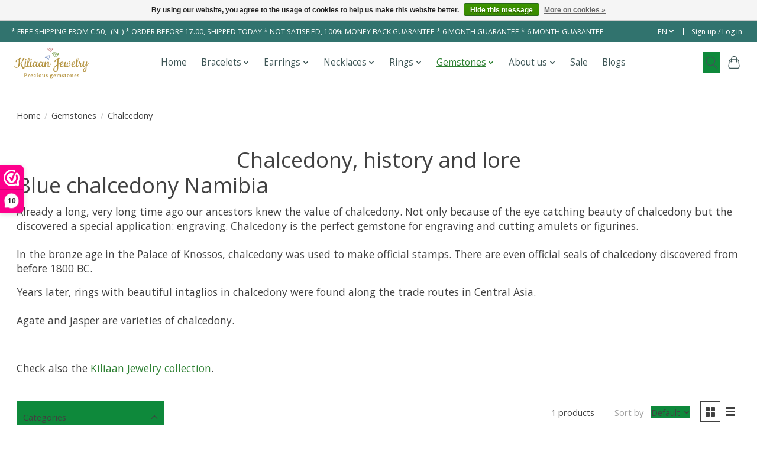

--- FILE ---
content_type: text/html;charset=utf-8
request_url: https://www.kiliaanjewelry.nl/en/gemstones/chalcedony/
body_size: 13729
content:
<!DOCTYPE html>
<html lang="en">
  <head>
    <meta charset="utf-8"/>
<!-- [START] 'blocks/head.rain' -->
<!--

  (c) 2008-2026 Lightspeed Netherlands B.V.
  http://www.lightspeedhq.com
  Generated: 01-02-2026 @ 01:00:43

-->
<link rel="canonical" href="https://www.kiliaanjewelry.nl/en/gemstones/chalcedony/"/>
<link rel="alternate" href="https://www.kiliaanjewelry.nl/en/index.rss" type="application/rss+xml" title="New products"/>
<link href="https://cdn.webshopapp.com/assets/cookielaw.css?2025-02-20" rel="stylesheet" type="text/css"/>
<meta name="robots" content="noodp,noydir"/>
<meta name="google-site-verification" content="fGPey9Plx6dOL4cN432RshrA9YBgeZKUc8oVeKIdiLU"/>
<meta property="og:url" content="https://www.kiliaanjewelry.nl/en/gemstones/chalcedony/?source=facebook"/>
<meta property="og:site_name" content="Kiliaan Jewelry"/>
<meta property="og:title" content="Chalcedony history and lore"/>
<meta property="og:description" content="Chalcedony history and lore"/>
<!--[if lt IE 9]>
<script src="https://cdn.webshopapp.com/assets/html5shiv.js?2025-02-20"></script>
<![endif]-->
<!-- [END] 'blocks/head.rain' -->
    <title>Chalcedony history and lore - Kiliaan Jewelry</title>
    <meta name="description" content="Chalcedony history and lore" />
    <meta name="keywords" content="Chalcedony history and lore, chalcedony" />
    <meta http-equiv="X-UA-Compatible" content="IE=edge">
    <meta name="viewport" content="width=device-width, initial-scale=1">
    <meta name="apple-mobile-web-app-capable" content="yes">
    <meta name="apple-mobile-web-app-status-bar-style" content="black">
    
    <script>document.getElementsByTagName("html")[0].className += " js";</script>

    <link rel="shortcut icon" href="https://cdn.webshopapp.com/shops/52091/themes/174583/v/1582992/assets/favicon.png?20221115090546" type="image/x-icon" />
    <link href='//fonts.googleapis.com/css?family=Open%20Sans:400,300,600&display=swap' rel='stylesheet' type='text/css'>
<link href='//fonts.googleapis.com/css?family=Open%20Sans:400,300,600&display=swap' rel='stylesheet' type='text/css'>
    <link rel="stylesheet" href="https://cdn.webshopapp.com/assets/gui-2-0.css?2025-02-20" />
    <link rel="stylesheet" href="https://cdn.webshopapp.com/assets/gui-responsive-2-0.css?2025-02-20" />
    <link id="lightspeedframe" rel="stylesheet" href="https://cdn.webshopapp.com/shops/52091/themes/174583/assets/style.css?2026010717484320210104192718" />
    <!-- browsers not supporting CSS variables -->
    <script>
      if(!('CSS' in window) || !CSS.supports('color', 'var(--color-var)')) {var cfStyle = document.getElementById('lightspeedframe');if(cfStyle) {var href = cfStyle.getAttribute('href');href = href.replace('style.css', 'style-fallback.css');cfStyle.setAttribute('href', href);}}
    </script>
    <link rel="stylesheet" href="https://cdn.webshopapp.com/shops/52091/themes/174583/assets/settings.css?2026010717484320210104192718" />
    <link rel="stylesheet" href="https://cdn.webshopapp.com/shops/52091/themes/174583/assets/custom.css?2026010717484320210104192718" />

    <script src="https://cdn.webshopapp.com/assets/jquery-3-7-1.js?2025-02-20"></script>
    <script src="https://cdn.webshopapp.com/assets/jquery-ui-1-14-1.js?2025-02-20"></script>

  </head>
  <body>
    
          <header class="main-header main-header--mobile js-main-header position-relative">
  <div class="main-header__top-section">
    <div class="main-header__nav-grid justify-between@md container max-width-lg text-xs padding-y-xxs">
      <div>* FREE SHIPPING FROM € 50,- (NL) * ORDER BEFORE 17.00, SHIPPED TODAY * NOT SATISFIED, 100% MONEY BACK GUARANTEE * 6 MONTH GUARANTEE * 6 MONTH GUARANTEE</div>
      <ul class="main-header__list flex-grow flex-basis-0 justify-end@md display@md">        
                <li class="main-header__item">
          <a href="#0" class="main-header__link">
            <span class="text-uppercase">en</span>
            <svg class="main-header__dropdown-icon icon" viewBox="0 0 16 16"><polygon fill="currentColor" points="8,11.4 2.6,6 4,4.6 8,8.6 12,4.6 13.4,6 "></polygon></svg>
          </a>
          <ul class="main-header__dropdown">
                                                

	<li><a href="https://www.kiliaanjewelry.nl/nl/go/category/4900961" class="main-header__dropdown-link" title="Nederlands" lang="nl">Nederlands</a></li>
	<li><a href="https://www.kiliaanjewelry.nl/en/go/category/4900961" class="main-header__dropdown-link" title="English" lang="en">English</a></li>
          </ul>
        </li>
                
                        <li class="main-header__item separator"></li>
                <li class="main-header__item"><a href="https://www.kiliaanjewelry.nl/en/account/" class="main-header__link" title="My account">Sign up / Log in</a></li>
      </ul>
    </div>
  </div>
  <div class="main-header__mobile-content container max-width-lg">
          <a href="https://www.kiliaanjewelry.nl/en/" class="main-header__logo" title="Kiliaan Jewelry, exclusive handmade jewelry">
        <img src="https://cdn.webshopapp.com/shops/52091/themes/174583/v/1582990/assets/logo.png?20221115090418" alt="Kiliaan Jewelry, exclusive handmade jewelry">
              </a>
        
    <div class="flex items-center">
            <button class="reset main-header__mobile-btn js-tab-focus" aria-controls="cartDrawer">
        <svg class="icon" viewBox="0 0 24 25" fill="none"><title>Toggle cart</title><path d="M2.90171 9.65153C3.0797 8.00106 4.47293 6.75 6.13297 6.75H17.867C19.527 6.75 20.9203 8.00105 21.0982 9.65153L22.1767 19.6515C22.3839 21.5732 20.8783 23.25 18.9454 23.25H5.05454C3.1217 23.25 1.61603 21.5732 1.82328 19.6515L2.90171 9.65153Z" stroke="currentColor" stroke-width="1.5" fill="none"/>
        <path d="M7.19995 9.6001V5.7001C7.19995 2.88345 9.4833 0.600098 12.3 0.600098C15.1166 0.600098 17.4 2.88345 17.4 5.7001V9.6001" stroke="currentColor" stroke-width="1.5" fill="none"/>
        <circle cx="7.19996" cy="10.2001" r="1.8" fill="currentColor"/>
        <ellipse cx="17.4" cy="10.2001" rx="1.8" ry="1.8" fill="currentColor"/></svg>
        <span class="sr-only">Cart</span>
              </button>

      <button class="reset anim-menu-btn js-anim-menu-btn main-header__nav-control js-tab-focus" aria-label="Toggle menu">
        <i class="anim-menu-btn__icon anim-menu-btn__icon--close" aria-hidden="true"></i>
      </button>
    </div>
  </div>

  <div class="main-header__nav" role="navigation">
    <div class="main-header__nav-grid justify-between@md container max-width-lg">
      <div class="main-header__nav-logo-wrapper flex-shrink-0">
        
                  <a href="https://www.kiliaanjewelry.nl/en/" class="main-header__logo" title="Kiliaan Jewelry, exclusive handmade jewelry">
            <img src="https://cdn.webshopapp.com/shops/52091/themes/174583/v/1582990/assets/logo.png?20221115090418" alt="Kiliaan Jewelry, exclusive handmade jewelry">
                      </a>
              </div>
      
      <form action="https://www.kiliaanjewelry.nl/en/search/" method="get" role="search" class="padding-y-md hide@md">
        <label class="sr-only" for="searchInputMobile">Search</label>
        <input class="header-v3__nav-form-control form-control width-100%" value="" autocomplete="off" type="search" name="q" id="searchInputMobile" placeholder="Search...">
      </form>

      <ul class="main-header__list flex-grow flex-basis-0 flex-wrap justify-center@md">
        
                <li class="main-header__item">
          <a class="main-header__link" href="https://www.kiliaanjewelry.nl/en/">Home</a>
        </li>
        
                <li class="main-header__item js-main-nav__item">
          <a class="main-header__link js-main-nav__control" href="https://www.kiliaanjewelry.nl/en/bracelets/">
            <span>Bracelets</span>            <svg class="main-header__dropdown-icon icon" viewBox="0 0 16 16"><polygon fill="currentColor" points="8,11.4 2.6,6 4,4.6 8,8.6 12,4.6 13.4,6 "></polygon></svg>                        <i class="main-header__arrow-icon" aria-hidden="true">
              <svg class="icon" viewBox="0 0 16 16">
                <g class="icon__group" fill="none" stroke="currentColor" stroke-linecap="square" stroke-miterlimit="10" stroke-width="2">
                  <path d="M2 2l12 12" />
                  <path d="M14 2L2 14" />
                </g>
              </svg>
            </i>
                        
          </a>
                    <ul class="main-header__dropdown">
            <li class="main-header__dropdown-item"><a href="https://www.kiliaanjewelry.nl/en/bracelets/" class="main-header__dropdown-link hide@md">All Bracelets</a></li>
                        <li class="main-header__dropdown-item">
              <a class="main-header__dropdown-link" href="https://www.kiliaanjewelry.nl/en/bracelets/sterling-silver-bracelets/">
                Sterling silver bracelets
                                              </a>

                          </li>
                        <li class="main-header__dropdown-item js-main-nav__item position-relative">
              <a class="main-header__dropdown-link js-main-nav__control flex justify-between " href="https://www.kiliaanjewelry.nl/en/bracelets/gemstone-bracelets/">
                Gemstone bracelets
                <svg class="dropdown__desktop-icon icon" aria-hidden="true" viewBox="0 0 12 12"><polyline stroke-width="1" stroke="currentColor" fill="none" stroke-linecap="round" stroke-linejoin="round" points="3.5 0.5 9.5 6 3.5 11.5"></polyline></svg>                                <i class="main-header__arrow-icon" aria-hidden="true">
                  <svg class="icon" viewBox="0 0 16 16">
                    <g class="icon__group" fill="none" stroke="currentColor" stroke-linecap="square" stroke-miterlimit="10" stroke-width="2">
                      <path d="M2 2l12 12" />
                      <path d="M14 2L2 14" />
                    </g>
                  </svg>
                </i>
                              </a>

                            <ul class="main-header__dropdown">
                <li><a href="https://www.kiliaanjewelry.nl/en/bracelets/gemstone-bracelets/" class="main-header__dropdown-link hide@md">All Gemstone bracelets</a></li>
                                <li><a class="main-header__dropdown-link" href="https://www.kiliaanjewelry.nl/en/bracelets/gemstone-bracelets/blauw/">Blauw</a></li>
                                <li><a class="main-header__dropdown-link" href="https://www.kiliaanjewelry.nl/en/bracelets/gemstone-bracelets/yellow/">Yellow</a></li>
                                <li><a class="main-header__dropdown-link" href="https://www.kiliaanjewelry.nl/en/bracelets/gemstone-bracelets/green/">Green</a></li>
                                <li><a class="main-header__dropdown-link" href="https://www.kiliaanjewelry.nl/en/bracelets/gemstone-bracelets/purple/">Purple </a></li>
                                <li><a class="main-header__dropdown-link" href="https://www.kiliaanjewelry.nl/en/bracelets/gemstone-bracelets/tender-peach/">Tender Peach</a></li>
                              </ul>
                          </li>
                        <li class="main-header__dropdown-item">
              <a class="main-header__dropdown-link" href="https://www.kiliaanjewelry.nl/en/bracelets/golden-bracelets/">
                Golden bracelets
                                              </a>

                          </li>
                      </ul>
                  </li>
                <li class="main-header__item js-main-nav__item">
          <a class="main-header__link js-main-nav__control" href="https://www.kiliaanjewelry.nl/en/earrings/">
            <span>Earrings</span>            <svg class="main-header__dropdown-icon icon" viewBox="0 0 16 16"><polygon fill="currentColor" points="8,11.4 2.6,6 4,4.6 8,8.6 12,4.6 13.4,6 "></polygon></svg>                        <i class="main-header__arrow-icon" aria-hidden="true">
              <svg class="icon" viewBox="0 0 16 16">
                <g class="icon__group" fill="none" stroke="currentColor" stroke-linecap="square" stroke-miterlimit="10" stroke-width="2">
                  <path d="M2 2l12 12" />
                  <path d="M14 2L2 14" />
                </g>
              </svg>
            </i>
                        
          </a>
                    <ul class="main-header__dropdown">
            <li class="main-header__dropdown-item"><a href="https://www.kiliaanjewelry.nl/en/earrings/" class="main-header__dropdown-link hide@md">All Earrings</a></li>
                        <li class="main-header__dropdown-item">
              <a class="main-header__dropdown-link" href="https://www.kiliaanjewelry.nl/en/earrings/golden-earrings/">
                Golden earrings
                                              </a>

                          </li>
                        <li class="main-header__dropdown-item">
              <a class="main-header__dropdown-link" href="https://www.kiliaanjewelry.nl/en/earrings/silver-dangle-drop-earrings/">
                Silver dangle &amp; drop earrings 
                                              </a>

                          </li>
                        <li class="main-header__dropdown-item">
              <a class="main-header__dropdown-link" href="https://www.kiliaanjewelry.nl/en/earrings/changeable-earrings/">
                Changeable earrings
                                              </a>

                          </li>
                      </ul>
                  </li>
                <li class="main-header__item js-main-nav__item">
          <a class="main-header__link js-main-nav__control" href="https://www.kiliaanjewelry.nl/en/necklaces/">
            <span>Necklaces</span>            <svg class="main-header__dropdown-icon icon" viewBox="0 0 16 16"><polygon fill="currentColor" points="8,11.4 2.6,6 4,4.6 8,8.6 12,4.6 13.4,6 "></polygon></svg>                        <i class="main-header__arrow-icon" aria-hidden="true">
              <svg class="icon" viewBox="0 0 16 16">
                <g class="icon__group" fill="none" stroke="currentColor" stroke-linecap="square" stroke-miterlimit="10" stroke-width="2">
                  <path d="M2 2l12 12" />
                  <path d="M14 2L2 14" />
                </g>
              </svg>
            </i>
                        
          </a>
                    <ul class="main-header__dropdown">
            <li class="main-header__dropdown-item"><a href="https://www.kiliaanjewelry.nl/en/necklaces/" class="main-header__dropdown-link hide@md">All Necklaces</a></li>
                        <li class="main-header__dropdown-item">
              <a class="main-header__dropdown-link" href="https://www.kiliaanjewelry.nl/en/necklaces/gold-necklace-pendant-gemstone/">
                Gold necklace &amp; pendant gemstone
                                              </a>

                          </li>
                        <li class="main-header__dropdown-item">
              <a class="main-header__dropdown-link" href="https://www.kiliaanjewelry.nl/en/necklaces/silver-necklace-with-pendant/">
                Silver necklace with pendant
                                              </a>

                          </li>
                        <li class="main-header__dropdown-item">
              <a class="main-header__dropdown-link" href="https://www.kiliaanjewelry.nl/en/necklaces/gemstone-bead-necklace/">
                Gemstone bead necklace
                                              </a>

                          </li>
                      </ul>
                  </li>
                <li class="main-header__item js-main-nav__item">
          <a class="main-header__link js-main-nav__control" href="https://www.kiliaanjewelry.nl/en/rings/">
            <span>Rings </span>            <svg class="main-header__dropdown-icon icon" viewBox="0 0 16 16"><polygon fill="currentColor" points="8,11.4 2.6,6 4,4.6 8,8.6 12,4.6 13.4,6 "></polygon></svg>                        <i class="main-header__arrow-icon" aria-hidden="true">
              <svg class="icon" viewBox="0 0 16 16">
                <g class="icon__group" fill="none" stroke="currentColor" stroke-linecap="square" stroke-miterlimit="10" stroke-width="2">
                  <path d="M2 2l12 12" />
                  <path d="M14 2L2 14" />
                </g>
              </svg>
            </i>
                        
          </a>
                    <ul class="main-header__dropdown">
            <li class="main-header__dropdown-item"><a href="https://www.kiliaanjewelry.nl/en/rings/" class="main-header__dropdown-link hide@md">All Rings </a></li>
                        <li class="main-header__dropdown-item">
              <a class="main-header__dropdown-link" href="https://www.kiliaanjewelry.nl/en/rings/gemstone-ring/">
                Gemstone ring
                                              </a>

                          </li>
                        <li class="main-header__dropdown-item">
              <a class="main-header__dropdown-link" href="https://www.kiliaanjewelry.nl/en/rings/stackable-ring-gemstone/">
                Stackable ring gemstone
                                              </a>

                          </li>
                        <li class="main-header__dropdown-item">
              <a class="main-header__dropdown-link" href="https://www.kiliaanjewelry.nl/en/rings/silver-ring-gemstone-with-gold-detail/">
                Silver ring gemstone with gold detail
                                              </a>

                          </li>
                        <li class="main-header__dropdown-item">
              <a class="main-header__dropdown-link" href="https://www.kiliaanjewelry.nl/en/rings/ringsizer/">
                Ringsizer
                                              </a>

                          </li>
                      </ul>
                  </li>
                <li class="main-header__item js-main-nav__item">
          <a class="main-header__link js-main-nav__control" href="https://www.kiliaanjewelry.nl/en/gemstones/" aria-current="page">
            <span>Gemstones</span>            <svg class="main-header__dropdown-icon icon" viewBox="0 0 16 16"><polygon fill="currentColor" points="8,11.4 2.6,6 4,4.6 8,8.6 12,4.6 13.4,6 "></polygon></svg>                        <i class="main-header__arrow-icon" aria-hidden="true">
              <svg class="icon" viewBox="0 0 16 16">
                <g class="icon__group" fill="none" stroke="currentColor" stroke-linecap="square" stroke-miterlimit="10" stroke-width="2">
                  <path d="M2 2l12 12" />
                  <path d="M14 2L2 14" />
                </g>
              </svg>
            </i>
                        
          </a>
                    <ul class="main-header__dropdown">
            <li class="main-header__dropdown-item"><a href="https://www.kiliaanjewelry.nl/en/gemstones/" class="main-header__dropdown-link hide@md" aria-current="page">All Gemstones</a></li>
                        <li class="main-header__dropdown-item">
              <a class="main-header__dropdown-link" href="https://www.kiliaanjewelry.nl/en/gemstones/cleaning-gemstone-jewelry/">
                Cleaning  gemstone jewelry
                                              </a>

                          </li>
                        <li class="main-header__dropdown-item">
              <a class="main-header__dropdown-link" href="https://www.kiliaanjewelry.nl/en/gemstones/zodiac-signs-and-gemstones/">
                Zodiac signs and gemstones
                                              </a>

                          </li>
                        <li class="main-header__dropdown-item js-main-nav__item position-relative">
              <a class="main-header__dropdown-link js-main-nav__control flex justify-between " href="https://www.kiliaanjewelry.nl/en/gemstones/blog/">
                Blog
                <svg class="dropdown__desktop-icon icon" aria-hidden="true" viewBox="0 0 12 12"><polyline stroke-width="1" stroke="currentColor" fill="none" stroke-linecap="round" stroke-linejoin="round" points="3.5 0.5 9.5 6 3.5 11.5"></polyline></svg>                                <i class="main-header__arrow-icon" aria-hidden="true">
                  <svg class="icon" viewBox="0 0 16 16">
                    <g class="icon__group" fill="none" stroke="currentColor" stroke-linecap="square" stroke-miterlimit="10" stroke-width="2">
                      <path d="M2 2l12 12" />
                      <path d="M14 2L2 14" />
                    </g>
                  </svg>
                </i>
                              </a>

                            <ul class="main-header__dropdown">
                <li><a href="https://www.kiliaanjewelry.nl/en/gemstones/blog/" class="main-header__dropdown-link hide@md">All Blog</a></li>
                                <li><a class="main-header__dropdown-link" href="https://www.kiliaanjewelry.nl/en/gemstones/blog/jewelry-gift-ideas/">Jewelry gift ideas</a></li>
                                <li><a class="main-header__dropdown-link" href="https://www.kiliaanjewelry.nl/en/gemstones/blog/january-birthstone-garnet/">January birthstone garnet</a></li>
                                <li><a class="main-header__dropdown-link" href="https://www.kiliaanjewelry.nl/en/gemstones/blog/february-birthstone-amethyst/">February birthstone amethyst</a></li>
                                <li><a class="main-header__dropdown-link" href="https://www.kiliaanjewelry.nl/en/gemstones/blog/aquamarine-birthstone-march/">Aquamarine birthstone March</a></li>
                                <li><a class="main-header__dropdown-link" href="https://www.kiliaanjewelry.nl/en/gemstones/blog/april-birthstone-diamond/">April birthstone diamond</a></li>
                                <li><a class="main-header__dropdown-link" href="https://www.kiliaanjewelry.nl/en/gemstones/blog/may-birthstone-gemstone-emerald/">May birthstone gemstone emerald</a></li>
                                <li><a class="main-header__dropdown-link" href="https://www.kiliaanjewelry.nl/en/gemstones/blog/june-gem-pearl/">June gem pearl</a></li>
                                <li><a class="main-header__dropdown-link" href="https://www.kiliaanjewelry.nl/en/gemstones/blog/birthstone-july-ruby/">Birthstone July ruby</a></li>
                                <li><a class="main-header__dropdown-link" href="https://www.kiliaanjewelry.nl/en/gemstones/blog/august-gemstone/">August gemstone </a></li>
                                <li><a class="main-header__dropdown-link" href="https://www.kiliaanjewelry.nl/en/gemstones/blog/birthstone-september-sapphire/">Birthstone September sapphire</a></li>
                                <li><a class="main-header__dropdown-link" href="https://www.kiliaanjewelry.nl/en/gemstones/blog/october-gemstone-tourmaline/">October gemstone tourmaline</a></li>
                                <li><a class="main-header__dropdown-link" href="https://www.kiliaanjewelry.nl/en/gemstones/blog/imperial-topaz-birthstone-november/">Imperial topaz birthstone november</a></li>
                                <li><a class="main-header__dropdown-link" href="https://www.kiliaanjewelry.nl/en/gemstones/blog/december-birthstone-turquoise/">December birthstone turquoise</a></li>
                                <li><a class="main-header__dropdown-link" href="https://www.kiliaanjewelry.nl/en/gemstones/blog/"></a></li>
                                <li><a class="main-header__dropdown-link" href="https://www.kiliaanjewelry.nl/en/gemstones/blog/2244106/"></a></li>
                                <li><a class="main-header__dropdown-link" href="https://www.kiliaanjewelry.nl/en/gemstones/blog/2236314/"></a></li>
                                <li><a class="main-header__dropdown-link" href="https://www.kiliaanjewelry.nl/en/gemstones/blog/2087854/"></a></li>
                                <li><a class="main-header__dropdown-link" href="https://www.kiliaanjewelry.nl/en/gemstones/blog/2072755/"></a></li>
                                <li><a class="main-header__dropdown-link" href="https://www.kiliaanjewelry.nl/en/gemstones/blog/the-gemstones-of-sri-lanka/">The gemstones of Sri Lanka</a></li>
                                <li><a class="main-header__dropdown-link" href="https://www.kiliaanjewelry.nl/en/gemstones/blog/emerald-marcial-de-gomar-collectie/">Emerald - Marcial de Gomar collectie</a></li>
                                <li><a class="main-header__dropdown-link" href="https://www.kiliaanjewelry.nl/en/gemstones/blog/2072759/"></a></li>
                                <li><a class="main-header__dropdown-link" href="https://www.kiliaanjewelry.nl/en/gemstones/blog/tips-for-working-from-home-and-gemstone-jewelry/">Tips for working from home and gemstone jewelry</a></li>
                                <li><a class="main-header__dropdown-link" href="https://www.kiliaanjewelry.nl/en/gemstones/blog/gemstories-from-kiliaan-jewelry/">Gemstories from Kiliaan Jewelry</a></li>
                              </ul>
                          </li>
                        <li class="main-header__dropdown-item">
              <a class="main-header__dropdown-link" href="https://www.kiliaanjewelry.nl/en/gemstones/bali-silverwork/">
                Bali silverwork
                                              </a>

                          </li>
                        <li class="main-header__dropdown-item">
              <a class="main-header__dropdown-link" href="https://www.kiliaanjewelry.nl/en/gemstones/agate/">
                Agate
                                              </a>

                          </li>
                        <li class="main-header__dropdown-item">
              <a class="main-header__dropdown-link" href="https://www.kiliaanjewelry.nl/en/gemstones/amazonite/">
                Amazonite
                                              </a>

                          </li>
                        <li class="main-header__dropdown-item">
              <a class="main-header__dropdown-link" href="https://www.kiliaanjewelry.nl/en/gemstones/amethyst/">
                Amethyst 
                                              </a>

                          </li>
                        <li class="main-header__dropdown-item">
              <a class="main-header__dropdown-link" href="https://www.kiliaanjewelry.nl/en/gemstones/aquamarine/">
                Aquamarine
                                              </a>

                          </li>
                        <li class="main-header__dropdown-item">
              <a class="main-header__dropdown-link" href="https://www.kiliaanjewelry.nl/en/gemstones/bumble-bee/">
                Bumble bee
                                              </a>

                          </li>
                        <li class="main-header__dropdown-item">
              <a class="main-header__dropdown-link" href="https://www.kiliaanjewelry.nl/en/gemstones/carnelian/">
                Carnelian
                                              </a>

                          </li>
                        <li class="main-header__dropdown-item">
              <a class="main-header__dropdown-link" href="https://www.kiliaanjewelry.nl/en/gemstones/chalcedony/" aria-current="page">
                Chalcedony
                                              </a>

                          </li>
                        <li class="main-header__dropdown-item">
              <a class="main-header__dropdown-link" href="https://www.kiliaanjewelry.nl/en/gemstones/chrysoberyl/">
                Chrysoberyl
                                              </a>

                          </li>
                        <li class="main-header__dropdown-item">
              <a class="main-header__dropdown-link" href="https://www.kiliaanjewelry.nl/en/gemstones/chrysoprase/">
                Chrysoprase
                                              </a>

                          </li>
                        <li class="main-header__dropdown-item">
              <a class="main-header__dropdown-link" href="https://www.kiliaanjewelry.nl/en/gemstones/citrine/">
                Citrine
                                              </a>

                          </li>
                        <li class="main-header__dropdown-item">
              <a class="main-header__dropdown-link" href="https://www.kiliaanjewelry.nl/en/gemstones/garnet/">
                Garnet
                                              </a>

                          </li>
                        <li class="main-header__dropdown-item">
              <a class="main-header__dropdown-link" href="https://www.kiliaanjewelry.nl/en/gemstones/jadeite/">
                Jadeite
                                              </a>

                          </li>
                        <li class="main-header__dropdown-item">
              <a class="main-header__dropdown-link" href="https://www.kiliaanjewelry.nl/en/gemstones/jasper/">
                Jasper
                                              </a>

                          </li>
                        <li class="main-header__dropdown-item">
              <a class="main-header__dropdown-link" href="https://www.kiliaanjewelry.nl/en/gemstones/labradorite/">
                Labradorite
                                              </a>

                          </li>
                        <li class="main-header__dropdown-item">
              <a class="main-header__dropdown-link" href="https://www.kiliaanjewelry.nl/en/gemstones/larimar/">
                Larimar
                                              </a>

                          </li>
                        <li class="main-header__dropdown-item">
              <a class="main-header__dropdown-link" href="https://www.kiliaanjewelry.nl/en/gemstones/lava-stone/">
                Lava stone
                                              </a>

                          </li>
                        <li class="main-header__dropdown-item">
              <a class="main-header__dropdown-link" href="https://www.kiliaanjewelry.nl/en/gemstones/moonstone/">
                Moonstone
                                              </a>

                          </li>
                        <li class="main-header__dropdown-item">
              <a class="main-header__dropdown-link" href="https://www.kiliaanjewelry.nl/en/gemstones/pearl/">
                Pearl
                                              </a>

                          </li>
                        <li class="main-header__dropdown-item">
              <a class="main-header__dropdown-link" href="https://www.kiliaanjewelry.nl/en/gemstones/peridot/">
                Peridot
                                              </a>

                          </li>
                        <li class="main-header__dropdown-item">
              <a class="main-header__dropdown-link" href="https://www.kiliaanjewelry.nl/en/gemstones/prehnite/">
                Prehnite
                                              </a>

                          </li>
                        <li class="main-header__dropdown-item">
              <a class="main-header__dropdown-link" href="https://www.kiliaanjewelry.nl/en/gemstones/rhodochrosite/">
                Rhodochrosite
                                              </a>

                          </li>
                        <li class="main-header__dropdown-item">
              <a class="main-header__dropdown-link" href="https://www.kiliaanjewelry.nl/en/gemstones/rose-quartz/">
                Rose quartz
                                              </a>

                          </li>
                        <li class="main-header__dropdown-item">
              <a class="main-header__dropdown-link" href="https://www.kiliaanjewelry.nl/en/gemstones/rudraksha/">
                Rudraksha
                                              </a>

                          </li>
                        <li class="main-header__dropdown-item">
              <a class="main-header__dropdown-link" href="https://www.kiliaanjewelry.nl/en/gemstones/sapphire/">
                Sapphire
                                              </a>

                          </li>
                        <li class="main-header__dropdown-item">
              <a class="main-header__dropdown-link" href="https://www.kiliaanjewelry.nl/en/gemstones/emerald/">
                Emerald
                                              </a>

                          </li>
                        <li class="main-header__dropdown-item">
              <a class="main-header__dropdown-link" href="https://www.kiliaanjewelry.nl/en/gemstones/sugilite/">
                Sugilite
                                              </a>

                          </li>
                        <li class="main-header__dropdown-item">
              <a class="main-header__dropdown-link" href="https://www.kiliaanjewelry.nl/en/gemstones/tanzanite/">
                Tanzanite
                                              </a>

                          </li>
                        <li class="main-header__dropdown-item">
              <a class="main-header__dropdown-link" href="https://www.kiliaanjewelry.nl/en/gemstones/tourmaline/">
                Tourmaline
                                              </a>

                          </li>
                        <li class="main-header__dropdown-item">
              <a class="main-header__dropdown-link" href="https://www.kiliaanjewelry.nl/en/gemstones/turquoise/">
                Turquoise
                                              </a>

                          </li>
                        <li class="main-header__dropdown-item">
              <a class="main-header__dropdown-link" href="https://www.kiliaanjewelry.nl/en/gemstones/imitations/">
                Imitations
                                              </a>

                          </li>
                        <li class="main-header__dropdown-item">
              <a class="main-header__dropdown-link" href="https://www.kiliaanjewelry.nl/en/gemstones/topaz/">
                Topaz
                                              </a>

                          </li>
                        <li class="main-header__dropdown-item">
              <a class="main-header__dropdown-link" href="https://www.kiliaanjewelry.nl/en/gemstones/apatite/">
                Apatite
                                              </a>

                          </li>
                        <li class="main-header__dropdown-item">
              <a class="main-header__dropdown-link" href="https://www.kiliaanjewelry.nl/en/gemstones/oregon-sunstone/">
                Oregon sunstone
                                              </a>

                          </li>
                        <li class="main-header__dropdown-item">
              <a class="main-header__dropdown-link" href="https://www.kiliaanjewelry.nl/en/gemstones/black-opal-triplet/">
                Black opal triplet
                                              </a>

                          </li>
                        <li class="main-header__dropdown-item">
              <a class="main-header__dropdown-link" href="https://www.kiliaanjewelry.nl/en/gemstones/jewelry-gifts-till-5500/">
                Jewelry gifts till € 55,00
                                              </a>

                          </li>
                      </ul>
                  </li>
                <li class="main-header__item js-main-nav__item">
          <a class="main-header__link js-main-nav__control" href="https://www.kiliaanjewelry.nl/en/about-us/">
            <span>About us</span>            <svg class="main-header__dropdown-icon icon" viewBox="0 0 16 16"><polygon fill="currentColor" points="8,11.4 2.6,6 4,4.6 8,8.6 12,4.6 13.4,6 "></polygon></svg>                        <i class="main-header__arrow-icon" aria-hidden="true">
              <svg class="icon" viewBox="0 0 16 16">
                <g class="icon__group" fill="none" stroke="currentColor" stroke-linecap="square" stroke-miterlimit="10" stroke-width="2">
                  <path d="M2 2l12 12" />
                  <path d="M14 2L2 14" />
                </g>
              </svg>
            </i>
                        
          </a>
                    <ul class="main-header__dropdown">
            <li class="main-header__dropdown-item"><a href="https://www.kiliaanjewelry.nl/en/about-us/" class="main-header__dropdown-link hide@md">All About us</a></li>
                        <li class="main-header__dropdown-item">
              <a class="main-header__dropdown-link" href="https://www.kiliaanjewelry.nl/en/about-us/gemologist/">
                Gemologist
                                              </a>

                          </li>
                        <li class="main-header__dropdown-item">
              <a class="main-header__dropdown-link" href="https://www.kiliaanjewelry.nl/en/about-us/contact/">
                Contact
                                              </a>

                          </li>
                      </ul>
                  </li>
                <li class="main-header__item">
          <a class="main-header__link" href="https://www.kiliaanjewelry.nl/en/sale/">
            Sale                                    
          </a>
                  </li>
        
        
                              <li class="main-header__item">
              <a class="main-header__link" href="https://www.kiliaanjewelry.nl/en/blogs/jewelry/">Blogs </a>
            </li>
                  
        
                
        <li class="main-header__item hide@md">
          <ul class="main-header__list main-header__list--mobile-items">        
                        <li class="main-header__item js-main-nav__item">
              <a href="#0" class="main-header__link js-main-nav__control">
                <span>English</span>
                <i class="main-header__arrow-icon" aria-hidden="true">
                  <svg class="icon" viewBox="0 0 16 16">
                    <g class="icon__group" fill="none" stroke="currentColor" stroke-linecap="square" stroke-miterlimit="10" stroke-width="2">
                      <path d="M2 2l12 12" />
                      <path d="M14 2L2 14" />
                    </g>
                  </svg>
                </i>
              </a>
              <ul class="main-header__dropdown">
                                                    

	<li><a href="https://www.kiliaanjewelry.nl/nl/go/category/4900961" class="main-header__dropdown-link" title="Nederlands" lang="nl">Nederlands</a></li>
	<li><a href="https://www.kiliaanjewelry.nl/en/go/category/4900961" class="main-header__dropdown-link" title="English" lang="en">English</a></li>
              </ul>
            </li>
            
                                                <li class="main-header__item"><a href="https://www.kiliaanjewelry.nl/en/account/" class="main-header__link" title="My account">Sign up / Log in</a></li>
          </ul>
        </li>
        
      </ul>

      <ul class="main-header__list flex-shrink-0 justify-end@md display@md">
        <li class="main-header__item">
          
          <button class="reset switch-icon main-header__link main-header__link--icon js-toggle-search js-switch-icon js-tab-focus" aria-label="Toggle icon">
            <svg class="icon switch-icon__icon--a" viewBox="0 0 24 25"><title>Toggle search</title><path fill-rule="evenodd" clip-rule="evenodd" d="M17.6032 9.55171C17.6032 13.6671 14.267 17.0033 10.1516 17.0033C6.03621 17.0033 2.70001 13.6671 2.70001 9.55171C2.70001 5.4363 6.03621 2.1001 10.1516 2.1001C14.267 2.1001 17.6032 5.4363 17.6032 9.55171ZM15.2499 16.9106C13.8031 17.9148 12.0461 18.5033 10.1516 18.5033C5.20779 18.5033 1.20001 14.4955 1.20001 9.55171C1.20001 4.60787 5.20779 0.600098 10.1516 0.600098C15.0955 0.600098 19.1032 4.60787 19.1032 9.55171C19.1032 12.0591 18.0724 14.3257 16.4113 15.9507L23.2916 22.8311C23.5845 23.1239 23.5845 23.5988 23.2916 23.8917C22.9987 24.1846 22.5239 24.1846 22.231 23.8917L15.2499 16.9106Z" fill="currentColor"/></svg>

            <svg class="icon switch-icon__icon--b" viewBox="0 0 32 32"><title>Toggle search</title><g fill="none" stroke="currentColor" stroke-miterlimit="10" stroke-linecap="round" stroke-linejoin="round" stroke-width="2"><line x1="27" y1="5" x2="5" y2="27"></line><line x1="27" y1="27" x2="5" y2="5"></line></g></svg>
          </button>

        </li>
                <li class="main-header__item">
          <a href="#0" class="main-header__link main-header__link--icon" aria-controls="cartDrawer">
            <svg class="icon" viewBox="0 0 24 25" fill="none"><title>Toggle cart</title><path d="M2.90171 9.65153C3.0797 8.00106 4.47293 6.75 6.13297 6.75H17.867C19.527 6.75 20.9203 8.00105 21.0982 9.65153L22.1767 19.6515C22.3839 21.5732 20.8783 23.25 18.9454 23.25H5.05454C3.1217 23.25 1.61603 21.5732 1.82328 19.6515L2.90171 9.65153Z" stroke="currentColor" stroke-width="1.5" fill="none"/>
            <path d="M7.19995 9.6001V5.7001C7.19995 2.88345 9.4833 0.600098 12.3 0.600098C15.1166 0.600098 17.4 2.88345 17.4 5.7001V9.6001" stroke="currentColor" stroke-width="1.5" fill="none"/>
            <circle cx="7.19996" cy="10.2001" r="1.8" fill="currentColor"/>
            <ellipse cx="17.4" cy="10.2001" rx="1.8" ry="1.8" fill="currentColor"/></svg>
            <span class="sr-only">Cart</span>
                      </a>
        </li>
      </ul>
      
    	<div class="main-header__search-form bg">
        <form action="https://www.kiliaanjewelry.nl/en/search/" method="get" role="search" class="container max-width-lg">
          <label class="sr-only" for="searchInput">Search</label>
          <input class="header-v3__nav-form-control form-control width-100%" value="" autocomplete="off" type="search" name="q" id="searchInput" placeholder="Search...">
        </form>
      </div>
      
    </div>
  </div>
</header>

<div class="drawer dr-cart js-drawer" id="cartDrawer">
  <div class="drawer__content bg shadow-md flex flex-column" role="alertdialog" aria-labelledby="drawer-cart-title">
    <header class="flex items-center justify-between flex-shrink-0 padding-x-md padding-y-md">
      <h1 id="drawer-cart-title" class="text-base text-truncate">Shopping cart</h1>

      <button class="reset drawer__close-btn js-drawer__close js-tab-focus">
        <svg class="icon icon--xs" viewBox="0 0 16 16"><title>Close cart panel</title><g stroke-width="2" stroke="currentColor" fill="none" stroke-linecap="round" stroke-linejoin="round" stroke-miterlimit="10"><line x1="13.5" y1="2.5" x2="2.5" y2="13.5"></line><line x1="2.5" y1="2.5" x2="13.5" y2="13.5"></line></g></svg>
      </button>
    </header>

    <div class="drawer__body padding-x-md padding-bottom-sm js-drawer__body">
            <p class="margin-y-xxxl color-contrast-medium text-sm text-center">Your cart is currently empty</p>
          </div>

    <footer class="padding-x-md padding-y-md flex-shrink-0">
      <p class="text-sm text-center color-contrast-medium margin-bottom-sm">Safely pay with:</p>
      <p class="text-sm flex flex-wrap gap-xs text-xs@md justify-center">
                  <a href="https://www.kiliaanjewelry.nl/en/service/payment-methods/" title="iDEAL">
            <img src="https://cdn.webshopapp.com/assets/icon-payment-ideal.png?2025-02-20" alt="iDEAL" height="16" />
          </a>
                  <a href="https://www.kiliaanjewelry.nl/en/service/payment-methods/" title="Bank transfer">
            <img src="https://cdn.webshopapp.com/assets/icon-payment-banktransfer.png?2025-02-20" alt="Bank transfer" height="16" />
          </a>
                  <a href="https://www.kiliaanjewelry.nl/en/service/payment-methods/" title="PayPal">
            <img src="https://cdn.webshopapp.com/assets/icon-payment-paypal.png?2025-02-20" alt="PayPal" height="16" />
          </a>
                  <a href="https://www.kiliaanjewelry.nl/en/service/payment-methods/" title="Bancontact">
            <img src="https://cdn.webshopapp.com/assets/icon-payment-mistercash.png?2025-02-20" alt="Bancontact" height="16" />
          </a>
                  <a href="https://www.kiliaanjewelry.nl/en/service/payment-methods/" title="MasterCard">
            <img src="https://cdn.webshopapp.com/assets/icon-payment-mastercard.png?2025-02-20" alt="MasterCard" height="16" />
          </a>
                  <a href="https://www.kiliaanjewelry.nl/en/service/payment-methods/" title="AfterPay NL B2C Digital Invoice">
            <img src="https://cdn.webshopapp.com/assets/icon-payment-afterpay_nl_b2c_digital_invoice.png?2025-02-20" alt="AfterPay NL B2C Digital Invoice" height="16" />
          </a>
              </p>
    </footer>
  </div>
</div>            <section class="collection-page__intro container max-width-lg">
  <div class="padding-y-lg">
    <nav class="breadcrumbs text-sm" aria-label="Breadcrumbs">
  <ol class="flex flex-wrap gap-xxs">
    <li class="breadcrumbs__item">
    	<a href="https://www.kiliaanjewelry.nl/en/" class="color-inherit text-underline-hover">Home</a>
      <span class="color-contrast-low margin-left-xxs" aria-hidden="true">/</span>
    </li>
        <li class="breadcrumbs__item">
            <a href="https://www.kiliaanjewelry.nl/en/gemstones/" class="color-inherit text-underline-hover">Gemstones</a>
      <span class="color-contrast-low margin-left-xxs" aria-hidden="true">/</span>
          </li>
        <li class="breadcrumbs__item" aria-current="page">
            Chalcedony
          </li>
      </ol>
</nav>  </div>
  
  <h1 class="text-center">Chalcedony, history and lore</h1>

      <div class="text-component">
      <h1>Blue chalcedony Namibia</h1>
<p>Already a long, very long time ago our ancestors knew the value of chalcedony. Not only because of the eye catching beauty of chalcedony but the discovered a special application: engraving. Chalcedony is the perfect gemstone for engraving and cutting amulets or figurines.<br /><br />In the bronze age in the Palace of Knossos, chalcedony was used to make official stamps. There are even official seals of chalcedony discovered from before 1800 BC.</p>
<p>Years later, rings with beautiful intaglios in chalcedony were found along the trade routes in Central Asia.<br /><br />Agate and jasper are varieties of chalcedony.</p>
<p> </p>
<p>Check also the <a href="https://www.kiliaanjewelry.nl/en/" target="_blank" rel="noopener">Kiliaan Jewelry collection</a>.</p>
    </div>
  </section>

<section class="collection-page__content padding-y-lg">
  <div class="container max-width-lg">
    <div class="margin-bottom-md hide@md no-js:is-hidden">
      <button class="btn btn--subtle width-100%" aria-controls="filter-panel">Show filters</button>
    </div>
  
    <div class="flex@md">
      <aside class="sidebar sidebar--collection-filters sidebar--colection-filters sidebar--static@md js-sidebar" data-static-class="sidebar--sticky-on-desktop" id="filter-panel" aria-labelledby="filter-panel-title">
        <div class="sidebar__panel">
          <header class="sidebar__header z-index-2">
            <h1 class="text-md text-truncate" id="filter-panel-title">Filters</h1>
      
            <button class="reset sidebar__close-btn js-sidebar__close-btn js-tab-focus">
              <svg class="icon" viewBox="0 0 16 16"><title>Close panel</title><g stroke-width="1" stroke="currentColor" fill="none" stroke-linecap="round" stroke-linejoin="round" stroke-miterlimit="10"><line x1="13.5" y1="2.5" x2="2.5" y2="13.5"></line><line x1="2.5" y1="2.5" x2="13.5" y2="13.5"></line></g></svg>
            </button>
          </header>
      		
          <form action="https://www.kiliaanjewelry.nl/en/gemstones/chalcedony/" method="get" class="position-relative z-index-1">
            <input type="hidden" name="mode" value="grid" id="filter_form_mode" />
            <input type="hidden" name="limit" value="22" id="filter_form_limit" />
            <input type="hidden" name="sort" value="default" id="filter_form_sort" />

            <ul class="accordion js-accordion">
                            <li class="accordion__item accordion__item--is-open js-accordion__item">
                <button class="reset accordion__header padding-y-sm padding-x-md padding-x-xs@md js-tab-focus" type="button">
                  <div>
                    <div class="text-sm@md">Categories</div>
                  </div>

                  <svg class="icon accordion__icon-arrow no-js:is-hidden" viewBox="0 0 16 16" aria-hidden="true">
                    <g class="icon__group" fill="none" stroke="currentColor" stroke-linecap="square" stroke-miterlimit="10">
                      <path d="M2 2l12 12" />
                      <path d="M14 2L2 14" />
                    </g>
                  </svg>
                </button>
            
                <div class="accordion__panel js-accordion__panel">
                  <div class="padding-top-xxxs padding-x-md padding-bottom-md padding-x-xs@md">
                    <ul class="filter__categories flex flex-column gap-xxs">
                                            <li class="filter-categories__item">
                        <a href="https://www.kiliaanjewelry.nl/en/bracelets/" class="color-inherit text-underline-hover">Bracelets</a>
                        
                                              </li>
                                            <li class="filter-categories__item">
                        <a href="https://www.kiliaanjewelry.nl/en/earrings/" class="color-inherit text-underline-hover">Earrings</a>
                        
                                              </li>
                                            <li class="filter-categories__item">
                        <a href="https://www.kiliaanjewelry.nl/en/necklaces/" class="color-inherit text-underline-hover">Necklaces</a>
                        
                                              </li>
                                            <li class="filter-categories__item">
                        <a href="https://www.kiliaanjewelry.nl/en/rings/" class="color-inherit text-underline-hover">Rings </a>
                        
                                              </li>
                                            <li class="filter-categories__item">
                        <a href="https://www.kiliaanjewelry.nl/en/gemstones/" class="color-inherit text-underline-hover" aria-current="page">Gemstones</a>
                        
                                                  <ul class="filter-categories__subcat text-sm padding-top-xs padding-bottom-xs padding-left-sm">
                                                          <li class="filter-categories__item">
                                <a href="https://www.kiliaanjewelry.nl/en/gemstones/cleaning-gemstone-jewelry/" class="color-inherit text-underline-hover">Cleaning  gemstone jewelry</a>
                                
                                                              </li>
                                                          <li class="filter-categories__item">
                                <a href="https://www.kiliaanjewelry.nl/en/gemstones/zodiac-signs-and-gemstones/" class="color-inherit text-underline-hover">Zodiac signs and gemstones</a>
                                
                                                              </li>
                                                          <li class="filter-categories__item">
                                <a href="https://www.kiliaanjewelry.nl/en/gemstones/blog/" class="color-inherit text-underline-hover">Blog</a>
                                
                                                              </li>
                                                          <li class="filter-categories__item">
                                <a href="https://www.kiliaanjewelry.nl/en/gemstones/bali-silverwork/" class="color-inherit text-underline-hover">Bali silverwork</a>
                                
                                                              </li>
                                                          <li class="filter-categories__item">
                                <a href="https://www.kiliaanjewelry.nl/en/gemstones/agate/" class="color-inherit text-underline-hover">Agate</a>
                                
                                                              </li>
                                                          <li class="filter-categories__item">
                                <a href="https://www.kiliaanjewelry.nl/en/gemstones/amazonite/" class="color-inherit text-underline-hover">Amazonite</a>
                                
                                                              </li>
                                                          <li class="filter-categories__item">
                                <a href="https://www.kiliaanjewelry.nl/en/gemstones/amethyst/" class="color-inherit text-underline-hover">Amethyst </a>
                                
                                                              </li>
                                                          <li class="filter-categories__item">
                                <a href="https://www.kiliaanjewelry.nl/en/gemstones/aquamarine/" class="color-inherit text-underline-hover">Aquamarine</a>
                                
                                                              </li>
                                                          <li class="filter-categories__item">
                                <a href="https://www.kiliaanjewelry.nl/en/gemstones/bumble-bee/" class="color-inherit text-underline-hover">Bumble bee</a>
                                
                                                              </li>
                                                          <li class="filter-categories__item">
                                <a href="https://www.kiliaanjewelry.nl/en/gemstones/carnelian/" class="color-inherit text-underline-hover">Carnelian</a>
                                
                                                              </li>
                                                          <li class="filter-categories__item">
                                <a href="https://www.kiliaanjewelry.nl/en/gemstones/chalcedony/" class="color-inherit text-underline-hover" aria-current="page">Chalcedony</a>
                                
                                                              </li>
                                                          <li class="filter-categories__item">
                                <a href="https://www.kiliaanjewelry.nl/en/gemstones/chrysoberyl/" class="color-inherit text-underline-hover">Chrysoberyl</a>
                                
                                                              </li>
                                                          <li class="filter-categories__item">
                                <a href="https://www.kiliaanjewelry.nl/en/gemstones/chrysoprase/" class="color-inherit text-underline-hover">Chrysoprase</a>
                                
                                                              </li>
                                                          <li class="filter-categories__item">
                                <a href="https://www.kiliaanjewelry.nl/en/gemstones/citrine/" class="color-inherit text-underline-hover">Citrine</a>
                                
                                                              </li>
                                                          <li class="filter-categories__item">
                                <a href="https://www.kiliaanjewelry.nl/en/gemstones/garnet/" class="color-inherit text-underline-hover">Garnet</a>
                                
                                                              </li>
                                                          <li class="filter-categories__item">
                                <a href="https://www.kiliaanjewelry.nl/en/gemstones/jadeite/" class="color-inherit text-underline-hover">Jadeite</a>
                                
                                                              </li>
                                                          <li class="filter-categories__item">
                                <a href="https://www.kiliaanjewelry.nl/en/gemstones/jasper/" class="color-inherit text-underline-hover">Jasper</a>
                                
                                                              </li>
                                                          <li class="filter-categories__item">
                                <a href="https://www.kiliaanjewelry.nl/en/gemstones/labradorite/" class="color-inherit text-underline-hover">Labradorite</a>
                                
                                                              </li>
                                                          <li class="filter-categories__item">
                                <a href="https://www.kiliaanjewelry.nl/en/gemstones/larimar/" class="color-inherit text-underline-hover">Larimar</a>
                                
                                                              </li>
                                                          <li class="filter-categories__item">
                                <a href="https://www.kiliaanjewelry.nl/en/gemstones/lava-stone/" class="color-inherit text-underline-hover">Lava stone</a>
                                
                                                              </li>
                                                          <li class="filter-categories__item">
                                <a href="https://www.kiliaanjewelry.nl/en/gemstones/moonstone/" class="color-inherit text-underline-hover">Moonstone</a>
                                
                                                              </li>
                                                          <li class="filter-categories__item">
                                <a href="https://www.kiliaanjewelry.nl/en/gemstones/pearl/" class="color-inherit text-underline-hover">Pearl</a>
                                
                                                              </li>
                                                          <li class="filter-categories__item">
                                <a href="https://www.kiliaanjewelry.nl/en/gemstones/peridot/" class="color-inherit text-underline-hover">Peridot</a>
                                
                                                              </li>
                                                          <li class="filter-categories__item">
                                <a href="https://www.kiliaanjewelry.nl/en/gemstones/prehnite/" class="color-inherit text-underline-hover">Prehnite</a>
                                
                                                              </li>
                                                          <li class="filter-categories__item">
                                <a href="https://www.kiliaanjewelry.nl/en/gemstones/rhodochrosite/" class="color-inherit text-underline-hover">Rhodochrosite</a>
                                
                                                              </li>
                                                          <li class="filter-categories__item">
                                <a href="https://www.kiliaanjewelry.nl/en/gemstones/rose-quartz/" class="color-inherit text-underline-hover">Rose quartz</a>
                                
                                                              </li>
                                                          <li class="filter-categories__item">
                                <a href="https://www.kiliaanjewelry.nl/en/gemstones/rudraksha/" class="color-inherit text-underline-hover">Rudraksha</a>
                                
                                                              </li>
                                                          <li class="filter-categories__item">
                                <a href="https://www.kiliaanjewelry.nl/en/gemstones/sapphire/" class="color-inherit text-underline-hover">Sapphire</a>
                                
                                                              </li>
                                                          <li class="filter-categories__item">
                                <a href="https://www.kiliaanjewelry.nl/en/gemstones/emerald/" class="color-inherit text-underline-hover">Emerald</a>
                                
                                                              </li>
                                                          <li class="filter-categories__item">
                                <a href="https://www.kiliaanjewelry.nl/en/gemstones/sugilite/" class="color-inherit text-underline-hover">Sugilite</a>
                                
                                                              </li>
                                                          <li class="filter-categories__item">
                                <a href="https://www.kiliaanjewelry.nl/en/gemstones/tanzanite/" class="color-inherit text-underline-hover">Tanzanite</a>
                                
                                                              </li>
                                                          <li class="filter-categories__item">
                                <a href="https://www.kiliaanjewelry.nl/en/gemstones/tourmaline/" class="color-inherit text-underline-hover">Tourmaline</a>
                                
                                                              </li>
                                                          <li class="filter-categories__item">
                                <a href="https://www.kiliaanjewelry.nl/en/gemstones/turquoise/" class="color-inherit text-underline-hover">Turquoise</a>
                                
                                                              </li>
                                                          <li class="filter-categories__item">
                                <a href="https://www.kiliaanjewelry.nl/en/gemstones/imitations/" class="color-inherit text-underline-hover">Imitations</a>
                                
                                                              </li>
                                                          <li class="filter-categories__item">
                                <a href="https://www.kiliaanjewelry.nl/en/gemstones/topaz/" class="color-inherit text-underline-hover">Topaz</a>
                                
                                                              </li>
                                                          <li class="filter-categories__item">
                                <a href="https://www.kiliaanjewelry.nl/en/gemstones/apatite/" class="color-inherit text-underline-hover">Apatite</a>
                                
                                                              </li>
                                                          <li class="filter-categories__item">
                                <a href="https://www.kiliaanjewelry.nl/en/gemstones/oregon-sunstone/" class="color-inherit text-underline-hover">Oregon sunstone</a>
                                
                                                              </li>
                                                          <li class="filter-categories__item">
                                <a href="https://www.kiliaanjewelry.nl/en/gemstones/black-opal-triplet/" class="color-inherit text-underline-hover">Black opal triplet</a>
                                
                                                              </li>
                                                          <li class="filter-categories__item">
                                <a href="https://www.kiliaanjewelry.nl/en/gemstones/jewelry-gifts-till-5500/" class="color-inherit text-underline-hover">Jewelry gifts till € 55,00</a>
                                
                                                              </li>
                                                      </ul>
                                              </li>
                                            <li class="filter-categories__item">
                        <a href="https://www.kiliaanjewelry.nl/en/about-us/" class="color-inherit text-underline-hover">About us</a>
                        
                                              </li>
                                            <li class="filter-categories__item">
                        <a href="https://www.kiliaanjewelry.nl/en/sale/" class="color-inherit text-underline-hover">Sale</a>
                        
                                              </li>
                                          </ul>
                  </div>
                </div>
              </li>
                            
                            
                          
              <li class="accordion__item accordion__item--is-open accordion__item--is-open js-accordion__item">
                <button class="reset accordion__header padding-y-sm padding-x-md padding-x-xs@md js-tab-focus" type="button">
                  <div>
                    <div class="text-sm@md">Price</div>
                  </div>

                  <svg class="icon accordion__icon-arrow no-js:is-hidden" viewBox="0 0 16 16" aria-hidden="true">
                    <g class="icon__group" fill="none" stroke="currentColor" stroke-linecap="square" stroke-miterlimit="10">
                      <path d="M2 2l12 12" />
                      <path d="M14 2L2 14" />
                    </g>
                  </svg>
                </button>
            
                <div class="accordion__panel js-accordion__panel">
                  <div class="padding-top-xxxs padding-x-md padding-bottom-md padding-x-xs@md flex justify-center">
                    <div class="slider slider--multi-value js-slider">
                      <div class="slider__range">
                        <label class="sr-only" for="slider-min-value">Price minimum value</label>
                        <input class="slider__input" type="range" id="slider-min-value" name="min" min="0" max="250" step="1" value="0" onchange="this.form.submit()">
                      </div>
                  
                      <div class="slider__range">
                        <label class="sr-only" for="slider-max-value"> Price maximum value</label>
                        <input class="slider__input" type="range" id="slider-max-value" name="max" min="0" max="250" step="1" value="250" onchange="this.form.submit()">
                      </div>
                  
                      <div class="margin-top-xs text-center text-sm" aria-hidden="true">
                        <span class="slider__value">€<span class="js-slider__value">0</span> - €<span class="js-slider__value">250</span></span>
                      </div>
                    </div>
                  </div>
                </div>
              </li>
          
            </ul>
          </form>
        </div>
      </aside>
      
      <main class="flex-grow padding-left-xl@md">
        <form action="https://www.kiliaanjewelry.nl/en/gemstones/chalcedony/" method="get" class="flex gap-sm items-center justify-end margin-bottom-sm">
          <input type="hidden" name="min" value="0" id="filter_form_min" />
          <input type="hidden" name="max" value="250" id="filter_form_max" />
          <input type="hidden" name="brand" value="0" id="filter_form_brand" />
          <input type="hidden" name="limit" value="22" id="filter_form_limit" />
                    
          <p class="text-sm">1 products</p>

          <div class="separator"></div>

          <div class="flex items-baseline">
            <label class="text-sm color-contrast-medium margin-right-sm" for="select-sorting">Sort by</label>

            <div class="select inline-block js-select" data-trigger-class="reset text-sm text-underline-hover inline-flex items-center cursor-pointer js-tab-focus">
              <select name="sort" id="select-sorting" onchange="this.form.submit()">
                                  <option value="default" selected="selected">Default</option>
                                  <option value="popular">Popularity</option>
                                  <option value="newest">Newest products</option>
                                  <option value="lowest">Lowest price</option>
                                  <option value="highest">Highest price</option>
                                  <option value="asc">Name ascending</option>
                                  <option value="desc">Name descending</option>
                              </select>

              <svg class="icon icon--xxs margin-left-xxxs" aria-hidden="true" viewBox="0 0 16 16"><polygon fill="currentColor" points="8,11.4 2.6,6 4,4.6 8,8.6 12,4.6 13.4,6 "></polygon></svg>
            </div>
          </div>

          <div class="btns btns--radio btns--grid-layout js-grid-switch__controller">
            <div>
              <input type="radio" name="mode" id="radio-grid" value="grid" checked onchange="this.form.submit()">
              <label class="btns__btn btns__btn--icon" for="radio-grid">
                <svg class="icon icon--xs" viewBox="0 0 16 16">
                  <title>Grid view</title>
                  <g>
                    <path d="M6,0H1C0.4,0,0,0.4,0,1v5c0,0.6,0.4,1,1,1h5c0.6,0,1-0.4,1-1V1C7,0.4,6.6,0,6,0z"></path>
                    <path d="M15,0h-5C9.4,0,9,0.4,9,1v5c0,0.6,0.4,1,1,1h5c0.6,0,1-0.4,1-1V1C16,0.4,15.6,0,15,0z"></path>
                    <path d="M6,9H1c-0.6,0-1,0.4-1,1v5c0,0.6,0.4,1,1,1h5c0.6,0,1-0.4,1-1v-5C7,9.4,6.6,9,6,9z"></path>
                    <path d="M15,9h-5c-0.6,0-1,0.4-1,1v5c0,0.6,0.4,1,1,1h5c0.6,0,1-0.4,1-1v-5C16,9.4,15.6,9,15,9z"></path>
                  </g>
                </svg>
              </label>
            </div>

            <div>
              <input type="radio" name="mode" id="radio-list" value="list" onchange="this.form.submit()">
              <label class="btns__btn btns__btn--icon" for="radio-list">
                <svg class="icon icon--xs" viewBox="0 0 16 16">
                  <title>List view</title>
                  <g>
                    <rect width="16" height="3"></rect>
                    <rect y="6" width="16" height="3"></rect>
                    <rect y="12" width="16" height="3"></rect>
                  </g>
                </svg>
              </label>
            </div>
          </div>
        </form>

        <div>
                    <ul class="grid gap-md">
                    <li class="col-6 col-4@md">
                  
  

<div class="prod-card">

  
  <div class="prod-card__img-wrapper">
    <a href="https://www.kiliaanjewelry.nl/en/earrings-amethyst-sapphire-chalcedony.html" class="prod-card__img-link" aria-label="Earrings amethyst, sapphire and chalcedony">
      <figure class="media-wrapper media-wrapper--1:1 bg-contrast-lower">
                <img src="https://cdn.webshopapp.com/shops/52091/files/273519376/150x150x2/earrings-amethyst-sapphire-and-chalcedony.jpg" 
             sizes="(min-width: 400px) 300px, 150px"
             srcset="https://cdn.webshopapp.com/shops/52091/files/273519376/150x150x2/earrings-amethyst-sapphire-and-chalcedony.jpg 150w,
                     https://cdn.webshopapp.com/shops/52091/files/273519376/300x300x2/earrings-amethyst-sapphire-and-chalcedony.jpg 300w,
                     https://cdn.webshopapp.com/shops/52091/files/273519376/600x600x2/earrings-amethyst-sapphire-and-chalcedony.jpg 600w" 
             alt="Earrings amethyst, sapphire and chalcedony" 
             title="Earrings amethyst, sapphire and chalcedony" />
              </figure>
    </a>
                <a href="https://www.kiliaanjewelry.nl/en/earrings-amethyst-sapphire-chalcedony.html" class="btn prod-card__action-button">Shop nu</a>
              
      </div>

  <div class="padding-sm text-center">
    <h1 class="text-base margin-bottom-xs">
      <a href="https://www.kiliaanjewelry.nl/en/earrings-amethyst-sapphire-chalcedony.html" class="product-card__title">
                Earrings amethyst, sapphire and chalcedony
              </a>
    </h1>

    <div class="margin-bottom-xs">          
      <ins class="prod-card__price">€225,00</ins>
    	      
                </div>
  </div>
</div>

        	</li>
                    </ul>
          
          					          
                  </div>
      </main>
    </div>
  </div>
</section>


<section class="container max-width-lg">
  <div class="col-md-2 sidebar" role="complementary">

    			<div class="row" role="navigation" aria-label="Categories">
				<ul>
  				    				<li class="item">
              <span class="arrow"></span>
              <a href="https://www.kiliaanjewelry.nl/en/bracelets/" class="itemLink"  title="Bracelets">
                Bracelets               </a>

                  				</li>
  				    				<li class="item">
              <span class="arrow"></span>
              <a href="https://www.kiliaanjewelry.nl/en/earrings/" class="itemLink"  title="Earrings">
                Earrings               </a>

                  				</li>
  				    				<li class="item">
              <span class="arrow"></span>
              <a href="https://www.kiliaanjewelry.nl/en/necklaces/" class="itemLink"  title="Necklaces">
                Necklaces               </a>

                  				</li>
  				    				<li class="item">
              <span class="arrow"></span>
              <a href="https://www.kiliaanjewelry.nl/en/rings/" class="itemLink"  title="Rings ">
                Rings                </a>

                  				</li>
  				    				<li class="item">
              <span class="arrow"></span>
              <a href="https://www.kiliaanjewelry.nl/en/gemstones/" class="itemLink active" aria-current="true" title="Gemstones">
                Gemstones               </a>

                  						<ul class="subnav">
      						      							<li class="subitem">
                      <span class="arrow "></span>
                      <a href="https://www.kiliaanjewelry.nl/en/gemstones/cleaning-gemstone-jewelry/" class="subitemLink"  title="Cleaning  gemstone jewelry">
                        Cleaning  gemstone jewelry                      </a>
        							      							</li>
      						      							<li class="subitem">
                      <span class="arrow "></span>
                      <a href="https://www.kiliaanjewelry.nl/en/gemstones/zodiac-signs-and-gemstones/" class="subitemLink"  title="Zodiac signs and gemstones">
                        Zodiac signs and gemstones                       </a>
        							      							</li>
      						      							<li class="subitem">
                      <span class="arrow "></span>
                      <a href="https://www.kiliaanjewelry.nl/en/gemstones/blog/" class="subitemLink"  title="Blog">
                        Blog                       </a>
        							      							</li>
      						      							<li class="subitem">
                      <span class="arrow "></span>
                      <a href="https://www.kiliaanjewelry.nl/en/gemstones/bali-silverwork/" class="subitemLink"  title="Bali silverwork">
                        Bali silverwork                       </a>
        							      							</li>
      						      							<li class="subitem">
                      <span class="arrow "></span>
                      <a href="https://www.kiliaanjewelry.nl/en/gemstones/agate/" class="subitemLink"  title="Agate">
                        Agate                      </a>
        							      							</li>
      						      							<li class="subitem">
                      <span class="arrow "></span>
                      <a href="https://www.kiliaanjewelry.nl/en/gemstones/amazonite/" class="subitemLink"  title="Amazonite">
                        Amazonite                       </a>
        							      							</li>
      						      							<li class="subitem">
                      <span class="arrow "></span>
                      <a href="https://www.kiliaanjewelry.nl/en/gemstones/amethyst/" class="subitemLink"  title="Amethyst ">
                        Amethyst                        </a>
        							      							</li>
      						      							<li class="subitem">
                      <span class="arrow "></span>
                      <a href="https://www.kiliaanjewelry.nl/en/gemstones/aquamarine/" class="subitemLink"  title="Aquamarine">
                        Aquamarine                       </a>
        							      							</li>
      						      							<li class="subitem">
                      <span class="arrow "></span>
                      <a href="https://www.kiliaanjewelry.nl/en/gemstones/bumble-bee/" class="subitemLink"  title="Bumble bee">
                        Bumble bee                       </a>
        							      							</li>
      						      							<li class="subitem">
                      <span class="arrow "></span>
                      <a href="https://www.kiliaanjewelry.nl/en/gemstones/carnelian/" class="subitemLink"  title="Carnelian">
                        Carnelian                       </a>
        							      							</li>
      						      							<li class="subitem">
                      <span class="arrow "></span>
                      <a href="https://www.kiliaanjewelry.nl/en/gemstones/chalcedony/" class="subitemLink active" aria-current="true" title="Chalcedony">
                        Chalcedony                       </a>
        							      							</li>
      						      							<li class="subitem">
                      <span class="arrow "></span>
                      <a href="https://www.kiliaanjewelry.nl/en/gemstones/chrysoberyl/" class="subitemLink"  title="Chrysoberyl">
                        Chrysoberyl                       </a>
        							      							</li>
      						      							<li class="subitem">
                      <span class="arrow "></span>
                      <a href="https://www.kiliaanjewelry.nl/en/gemstones/chrysoprase/" class="subitemLink"  title="Chrysoprase">
                        Chrysoprase                       </a>
        							      							</li>
      						      							<li class="subitem">
                      <span class="arrow "></span>
                      <a href="https://www.kiliaanjewelry.nl/en/gemstones/citrine/" class="subitemLink"  title="Citrine">
                        Citrine                       </a>
        							      							</li>
      						      							<li class="subitem">
                      <span class="arrow "></span>
                      <a href="https://www.kiliaanjewelry.nl/en/gemstones/garnet/" class="subitemLink"  title="Garnet">
                        Garnet                       </a>
        							      							</li>
      						      							<li class="subitem">
                      <span class="arrow "></span>
                      <a href="https://www.kiliaanjewelry.nl/en/gemstones/jadeite/" class="subitemLink"  title="Jadeite">
                        Jadeite                       </a>
        							      							</li>
      						      							<li class="subitem">
                      <span class="arrow "></span>
                      <a href="https://www.kiliaanjewelry.nl/en/gemstones/jasper/" class="subitemLink"  title="Jasper">
                        Jasper                       </a>
        							      							</li>
      						      							<li class="subitem">
                      <span class="arrow "></span>
                      <a href="https://www.kiliaanjewelry.nl/en/gemstones/labradorite/" class="subitemLink"  title="Labradorite">
                        Labradorite                       </a>
        							      							</li>
      						      							<li class="subitem">
                      <span class="arrow "></span>
                      <a href="https://www.kiliaanjewelry.nl/en/gemstones/larimar/" class="subitemLink"  title="Larimar">
                        Larimar                       </a>
        							      							</li>
      						      							<li class="subitem">
                      <span class="arrow "></span>
                      <a href="https://www.kiliaanjewelry.nl/en/gemstones/lava-stone/" class="subitemLink"  title="Lava stone">
                        Lava stone                       </a>
        							      							</li>
      						      							<li class="subitem">
                      <span class="arrow "></span>
                      <a href="https://www.kiliaanjewelry.nl/en/gemstones/moonstone/" class="subitemLink"  title="Moonstone">
                        Moonstone                       </a>
        							      							</li>
      						      							<li class="subitem">
                      <span class="arrow "></span>
                      <a href="https://www.kiliaanjewelry.nl/en/gemstones/pearl/" class="subitemLink"  title="Pearl">
                        Pearl                       </a>
        							      							</li>
      						      							<li class="subitem">
                      <span class="arrow "></span>
                      <a href="https://www.kiliaanjewelry.nl/en/gemstones/peridot/" class="subitemLink"  title="Peridot">
                        Peridot                       </a>
        							      							</li>
      						      							<li class="subitem">
                      <span class="arrow "></span>
                      <a href="https://www.kiliaanjewelry.nl/en/gemstones/prehnite/" class="subitemLink"  title="Prehnite">
                        Prehnite                       </a>
        							      							</li>
      						      							<li class="subitem">
                      <span class="arrow "></span>
                      <a href="https://www.kiliaanjewelry.nl/en/gemstones/rhodochrosite/" class="subitemLink"  title="Rhodochrosite">
                        Rhodochrosite                       </a>
        							      							</li>
      						      							<li class="subitem">
                      <span class="arrow "></span>
                      <a href="https://www.kiliaanjewelry.nl/en/gemstones/rose-quartz/" class="subitemLink"  title="Rose quartz">
                        Rose quartz                       </a>
        							      							</li>
      						      							<li class="subitem">
                      <span class="arrow "></span>
                      <a href="https://www.kiliaanjewelry.nl/en/gemstones/rudraksha/" class="subitemLink"  title="Rudraksha">
                        Rudraksha                       </a>
        							      							</li>
      						      							<li class="subitem">
                      <span class="arrow "></span>
                      <a href="https://www.kiliaanjewelry.nl/en/gemstones/sapphire/" class="subitemLink"  title="Sapphire">
                        Sapphire                       </a>
        							      							</li>
      						      							<li class="subitem">
                      <span class="arrow "></span>
                      <a href="https://www.kiliaanjewelry.nl/en/gemstones/emerald/" class="subitemLink"  title="Emerald">
                        Emerald                       </a>
        							      							</li>
      						      							<li class="subitem">
                      <span class="arrow "></span>
                      <a href="https://www.kiliaanjewelry.nl/en/gemstones/sugilite/" class="subitemLink"  title="Sugilite">
                        Sugilite                       </a>
        							      							</li>
      						      							<li class="subitem">
                      <span class="arrow "></span>
                      <a href="https://www.kiliaanjewelry.nl/en/gemstones/tanzanite/" class="subitemLink"  title="Tanzanite">
                        Tanzanite                       </a>
        							      							</li>
      						      							<li class="subitem">
                      <span class="arrow "></span>
                      <a href="https://www.kiliaanjewelry.nl/en/gemstones/tourmaline/" class="subitemLink"  title="Tourmaline">
                        Tourmaline                       </a>
        							      							</li>
      						      							<li class="subitem">
                      <span class="arrow "></span>
                      <a href="https://www.kiliaanjewelry.nl/en/gemstones/turquoise/" class="subitemLink"  title="Turquoise">
                        Turquoise                       </a>
        							      							</li>
      						      							<li class="subitem">
                      <span class="arrow "></span>
                      <a href="https://www.kiliaanjewelry.nl/en/gemstones/imitations/" class="subitemLink"  title="Imitations">
                        Imitations                       </a>
        							      							</li>
      						      							<li class="subitem">
                      <span class="arrow "></span>
                      <a href="https://www.kiliaanjewelry.nl/en/gemstones/topaz/" class="subitemLink"  title="Topaz">
                        Topaz                       </a>
        							      							</li>
      						      							<li class="subitem">
                      <span class="arrow "></span>
                      <a href="https://www.kiliaanjewelry.nl/en/gemstones/apatite/" class="subitemLink"  title="Apatite">
                        Apatite                       </a>
        							      							</li>
      						      							<li class="subitem">
                      <span class="arrow "></span>
                      <a href="https://www.kiliaanjewelry.nl/en/gemstones/oregon-sunstone/" class="subitemLink"  title="Oregon sunstone">
                        Oregon sunstone                       </a>
        							      							</li>
      						      							<li class="subitem">
                      <span class="arrow "></span>
                      <a href="https://www.kiliaanjewelry.nl/en/gemstones/black-opal-triplet/" class="subitemLink"  title="Black opal triplet">
                        Black opal triplet                      </a>
        							      							</li>
      						      							<li class="subitem">
                      <span class="arrow "></span>
                      <a href="https://www.kiliaanjewelry.nl/en/gemstones/jewelry-gifts-till-5500/" class="subitemLink"  title="Jewelry gifts till € 55,00">
                        Jewelry gifts till € 55,00                       </a>
        							      							</li>
      						    						</ul>
    					    				</li>
  				    				<li class="item">
              <span class="arrow"></span>
              <a href="https://www.kiliaanjewelry.nl/en/about-us/" class="itemLink"  title="About us">
                About us              </a>

                  				</li>
  				    				<li class="item">
              <span class="arrow"></span>
              <a href="https://www.kiliaanjewelry.nl/en/sale/" class="itemLink"  title="Sale">
                Sale               </a>

                  				</li>
  				  			</ul>
      </div>
		  </div>
</section>      <footer class="main-footer border-top">   
  <div class="container max-width-lg">

        <div class="main-footer__content padding-y-xl grid gap-md">
      <div class="col-8@lg">
        <div class="grid gap-md">
          <div class="col-6@xs col-3@md">
                        <img src="https://cdn.webshopapp.com/shops/52091/themes/174583/v/1582990/assets/logo.png?20221115090418" class="footer-logo margin-bottom-md" alt="Kiliaan Jewelry">
                        
                        <div class="main-footer__text text-component margin-bottom-md text-sm">One-of-a-kind gemstone jewelry</div>
            
            <div class="main-footer__social-list flex flex-wrap gap-sm text-sm@md">
                            <a class="main-footer__social-btn" href="https://www.instagram.com/kiliaan_jewelry/" target="_blank">
                <svg class="icon" viewBox="0 0 16 16"><title>Follow us on Instagram</title><g><circle fill="currentColor" cx="12.145" cy="3.892" r="0.96"></circle> <path d="M8,12c-2.206,0-4-1.794-4-4s1.794-4,4-4s4,1.794,4,4S10.206,12,8,12z M8,6C6.897,6,6,6.897,6,8 s0.897,2,2,2s2-0.897,2-2S9.103,6,8,6z"></path> <path fill="currentColor" d="M12,16H4c-2.056,0-4-1.944-4-4V4c0-2.056,1.944-4,4-4h8c2.056,0,4,1.944,4,4v8C16,14.056,14.056,16,12,16z M4,2C3.065,2,2,3.065,2,4v8c0,0.953,1.047,2,2,2h8c0.935,0,2-1.065,2-2V4c0-0.935-1.065-2-2-2H4z"></path></g></svg>
              </a>
                            
                            <a class="main-footer__social-btn" href="https://www.facebook.com/KiliaanJewelry" target="_blank">
                <svg class="icon" viewBox="0 0 16 16"><title>Follow us on Facebook</title><g><path d="M16,8.048a8,8,0,1,0-9.25,7.9V10.36H4.719V8.048H6.75V6.285A2.822,2.822,0,0,1,9.771,3.173a12.2,12.2,0,0,1,1.791.156V5.3H10.554a1.155,1.155,0,0,0-1.3,1.25v1.5h2.219l-.355,2.312H9.25v5.591A8,8,0,0,0,16,8.048Z"></path></g></svg>
              </a>
                            
                            
                            <a class="main-footer__social-btn" href="https://nl.pinterest.com/KiliaanJewelry/" target="_blank">
                <svg class="icon" viewBox="0 0 16 16"><title>Follow us on Pinterest</title><g><path d="M8,0C3.6,0,0,3.6,0,8c0,3.4,2.1,6.3,5.1,7.4c-0.1-0.6-0.1-1.6,0-2.3c0.1-0.6,0.9-4,0.9-4S5.8,8.7,5.8,8 C5.8,6.9,6.5,6,7.3,6c0.7,0,1,0.5,1,1.1c0,0.7-0.4,1.7-0.7,2.7c-0.2,0.8,0.4,1.4,1.2,1.4c1.4,0,2.5-1.5,2.5-3.7 c0-1.9-1.4-3.3-3.3-3.3c-2.3,0-3.6,1.7-3.6,3.5c0,0.7,0.3,1.4,0.6,1.8C5,9.7,5,9.8,5,9.9c-0.1,0.3-0.2,0.8-0.2,0.9 c0,0.1-0.1,0.2-0.3,0.1c-1-0.5-1.6-1.9-1.6-3.1C2.9,5.3,4.7,3,8.2,3c2.8,0,4.9,2,4.9,4.6c0,2.8-1.7,5-4.2,5c-0.8,0-1.6-0.4-1.8-0.9 c0,0-0.4,1.5-0.5,1.9c-0.2,0.7-0.7,1.6-1,2.1C6.4,15.9,7.2,16,8,16c4.4,0,8-3.6,8-8C16,3.6,12.4,0,8,0z"></path></g></svg>
              </a>
                      
                          </div>
          </div>

                              <div class="col-6@xs col-3@md">
            <h4 class="margin-bottom-xs text-md@md">Categories</h4>
            <ul class="grid gap-xs text-sm@md">
                            <li><a class="main-footer__link" href="https://www.kiliaanjewelry.nl/en/bracelets/">Bracelets</a></li>
                            <li><a class="main-footer__link" href="https://www.kiliaanjewelry.nl/en/earrings/">Earrings</a></li>
                            <li><a class="main-footer__link" href="https://www.kiliaanjewelry.nl/en/necklaces/">Necklaces</a></li>
                            <li><a class="main-footer__link" href="https://www.kiliaanjewelry.nl/en/rings/">Rings </a></li>
                            <li><a class="main-footer__link" href="https://www.kiliaanjewelry.nl/en/gemstones/" aria-current="page">Gemstones</a></li>
                            <li><a class="main-footer__link" href="https://www.kiliaanjewelry.nl/en/about-us/">About us</a></li>
                            <li><a class="main-footer__link" href="https://www.kiliaanjewelry.nl/en/sale/">Sale</a></li>
                          </ul>
          </div>
          					
                    <div class="col-6@xs col-3@md">
            <h4 class="margin-bottom-xs text-md@md">My account</h4>
            <ul class="grid gap-xs text-sm@md">
              
                                                <li><a class="main-footer__link" href="https://www.kiliaanjewelry.nl/en/account/" title="Register">Register</a></li>
                                                                <li><a class="main-footer__link" href="https://www.kiliaanjewelry.nl/en/account/orders/" title="My orders">My orders</a></li>
                                                                <li><a class="main-footer__link" href="https://www.kiliaanjewelry.nl/en/account/tickets/" title="My tickets">My tickets</a></li>
                                                                                                      </ul>
          </div>

                    <div class="col-6@xs col-3@md">
            <h4 class="margin-bottom-xs text-md@md">Information</h4>
            <ul class="grid gap-xs text-sm@md">
                            <li>
                <a class="main-footer__link" href="https://www.kiliaanjewelry.nl/en/service/about/" title="Twin sisters of Kiliaan Jewelry" >
                  Twin sisters of Kiliaan Jewelry
                </a>
              </li>
            	              <li>
                <a class="main-footer__link" href="https://www.kiliaanjewelry.nl/en/service/bestelprocedure/" title="Order procedure" >
                  Order procedure
                </a>
              </li>
            	              <li>
                <a class="main-footer__link" href="https://www.kiliaanjewelry.nl/en/service/" title="Customer service" >
                  Customer service
                </a>
              </li>
            	              <li>
                <a class="main-footer__link" href="https://www.kiliaanjewelry.nl/en/service/kiliaan-jewelry-cadeau-bezorgservice/" title="Kiliaan Jewelry delivery service" >
                  Kiliaan Jewelry delivery service
                </a>
              </li>
            	              <li>
                <a class="main-footer__link" href="https://www.kiliaanjewelry.nl/en/service/payment-methods/" title="Payment methods" >
                  Payment methods
                </a>
              </li>
            	              <li>
                <a class="main-footer__link" href="https://www.kiliaanjewelry.nl/en/service/verzendkosten-en-levertijd/" title="Shipping costs and delivery time" >
                  Shipping costs and delivery time
                </a>
              </li>
            	              <li>
                <a class="main-footer__link" href="https://www.kiliaanjewelry.nl/en/service/shipping-returns/" title="Exchange and return" >
                  Exchange and return
                </a>
              </li>
            	              <li>
                <a class="main-footer__link" href="https://www.kiliaanjewelry.nl/en/service/general-terms-conditions/" title="Delivery conditions" >
                  Delivery conditions
                </a>
              </li>
            	              <li>
                <a class="main-footer__link" href="https://www.kiliaanjewelry.nl/en/service/privacy-policy/" title="Privacy" >
                  Privacy
                </a>
              </li>
            	              <li>
                <a class="main-footer__link" href="https://www.kiliaanjewelry.nl/en/service/kiliaan-jewelry-edelsteenkundige/" title=" Graduate gemologist" >
                   Graduate gemologist
                </a>
              </li>
            	              <li>
                <a class="main-footer__link" href="https://www.kiliaanjewelry.nl/en/service/bijzondere-edelsteen-sieraden/" title="Beautiful gemstone jewelry " >
                  Beautiful gemstone jewelry 
                </a>
              </li>
            	              <li>
                <a class="main-footer__link" href="https://www.kiliaanjewelry.nl/en/service/sieraad-cadeau/" title="Jewelry gift" >
                  Jewelry gift
                </a>
              </li>
            	              <li>
                <a class="main-footer__link" href="https://www.kiliaanjewelry.nl/en/service/veel-voorkomende-vragen/" title="Q&amp;A" >
                  Q&amp;A
                </a>
              </li>
            	              <li>
                <a class="main-footer__link" href="https://www.kiliaanjewelry.nl/en/service/disclaimer/" title="Disclaimer Kiliaan Jewelry" >
                  Disclaimer Kiliaan Jewelry
                </a>
              </li>
            	              <li>
                <a class="main-footer__link" href="https://www.kiliaanjewelry.nl/en/service/klachten-bemiddeling/" title="Complaints" >
                  Complaints
                </a>
              </li>
            	              <li>
                <a class="main-footer__link" href="https://www.kiliaanjewelry.nl/en/service/kiliaan-jewelry-instagram-topicx/" title="Kiliaan Jewelry on Instagram" >
                  Kiliaan Jewelry on Instagram
                </a>
              </li>
            	            </ul>
          </div>
        </div>
      </div>
      
                  <form id="formNewsletter" action="https://www.kiliaanjewelry.nl/en/account/newsletter/" method="post" class="newsletter col-4@lg">
        <input type="hidden" name="key" value="9287fff7c0eb506415a80bfe7fd73937" />
        <div class="max-width-xxs">
          <div class="text-component margin-bottom-sm">
            <h4 class="text-md@md">Subscribe to our newsletter</h4>
                     </div>

          <div class="grid gap-xxxs text-sm@md">
            <input class="form-control col min-width-0" type="email" name="email" placeholder="Your email address" aria-label="E-mail">
            <button type="submit" class="btn btn--primary col-content">Subscribe</button>
          </div>
        </div>
      </form>
          </div>
  </div>

    <div class="main-footer__colophon border-top padding-y-md">
    <div class="container max-width-lg">
      <div class="flex flex-column items-center gap-sm flex-row@md justify-between@md">
        <div class="powered-by">
          <p class="text-sm text-xs@md">© Copyright 2026 Kiliaan Jewelry
                    	- Powered by
          	          		<a href="https://www.lightspeedhq.com/" title="Lightspeed" target="_blank" aria-label="Powered by Lightspeed">Lightspeed</a>
          		          	          </p>
        </div>
  
        <div class="flex items-center">
                    <div class="hallmarks margin-right-md">
                        <figure>
                            <a href="https://www.gia.edu" title="GIA Alumni" target="_blank">
                              <img src="https://cdn.webshopapp.com/shops/52091/files/257392973/alum170008-alumni-association-member-cmyk-horiz.png" alt="GIA Alumni" width="100" lazy>
                            </a>
                          </figure>
                        <figure>
                            <a href="https://www.webwinkelkeur.nl/webshop/Kiliaan-Jewelry_1215917?lang=nld" title="WebwinkelKeur" target="_blank">
                              <img src="https://cdn.webshopapp.com/shops/52091/files/412594502/beeldmerk-webwinkelkeur-klein.png" alt="WebwinkelKeur" width="100" lazy>
                            </a>
                          </figure>
                      </div>
                    
          <div class="payment-methods">
            <p class="text-sm flex flex-wrap gap-xs text-xs@md">
                              <a href="https://www.kiliaanjewelry.nl/en/service/payment-methods/" title="iDEAL" class="payment-methods__item">
                  <img src="https://cdn.webshopapp.com/assets/icon-payment-ideal.png?2025-02-20" alt="iDEAL" height="16" />
                </a>
                              <a href="https://www.kiliaanjewelry.nl/en/service/payment-methods/" title="Bank transfer" class="payment-methods__item">
                  <img src="https://cdn.webshopapp.com/assets/icon-payment-banktransfer.png?2025-02-20" alt="Bank transfer" height="16" />
                </a>
                              <a href="https://www.kiliaanjewelry.nl/en/service/payment-methods/" title="PayPal" class="payment-methods__item">
                  <img src="https://cdn.webshopapp.com/assets/icon-payment-paypal.png?2025-02-20" alt="PayPal" height="16" />
                </a>
                              <a href="https://www.kiliaanjewelry.nl/en/service/payment-methods/" title="Bancontact" class="payment-methods__item">
                  <img src="https://cdn.webshopapp.com/assets/icon-payment-mistercash.png?2025-02-20" alt="Bancontact" height="16" />
                </a>
                              <a href="https://www.kiliaanjewelry.nl/en/service/payment-methods/" title="MasterCard" class="payment-methods__item">
                  <img src="https://cdn.webshopapp.com/assets/icon-payment-mastercard.png?2025-02-20" alt="MasterCard" height="16" />
                </a>
                              <a href="https://www.kiliaanjewelry.nl/en/service/payment-methods/" title="AfterPay NL B2C Digital Invoice" class="payment-methods__item">
                  <img src="https://cdn.webshopapp.com/assets/icon-payment-afterpay_nl_b2c_digital_invoice.png?2025-02-20" alt="AfterPay NL B2C Digital Invoice" height="16" />
                </a>
                          </p>
          </div>
          
          <ul class="main-footer__list flex flex-grow flex-basis-0 justify-end@md">        
                        <li class="main-footer__item dropdown js-dropdown">
              <div class="dropdown__wrapper">
                <a href="#0" class="main-footer__link dropdown__trigger js-dropdown__trigger">
                  <span class="text-uppercase">en</span>
                  <svg class="main-footer__dropdown-icon dropdown__trigger-icon icon" viewBox="0 0 16 16"><polygon fill="currentColor" points="8,11.4 2.6,6 4,4.6 8,8.6 12,4.6 13.4,6 "></polygon></svg>
                </a>
                <ul class="main-footer__dropdown dropdown__menu js-dropdown__menu"  aria-label="dropdown">
                                                      

	<li><a href="https://www.kiliaanjewelry.nl/nl/go/category/4900961" class="main-header__dropdown-link" title="Nederlands" lang="nl">Nederlands</a></li>
	<li><a href="https://www.kiliaanjewelry.nl/en/go/category/4900961" class="main-header__dropdown-link" title="English" lang="en">English</a></li>
                </ul>
              </div>
            </li>
            
                      </ul>
        </div>
      </div>
    </div>
  </div>
</footer>        <!-- [START] 'blocks/body.rain' -->
<script>
(function () {
  var s = document.createElement('script');
  s.type = 'text/javascript';
  s.async = true;
  s.src = 'https://www.kiliaanjewelry.nl/en/services/stats/pageview.js';
  ( document.getElementsByTagName('head')[0] || document.getElementsByTagName('body')[0] ).appendChild(s);
})();
</script>
  <script>
    !function(f,b,e,v,n,t,s)
    {if(f.fbq)return;n=f.fbq=function(){n.callMethod?
        n.callMethod.apply(n,arguments):n.queue.push(arguments)};
        if(!f._fbq)f._fbq=n;n.push=n;n.loaded=!0;n.version='2.0';
        n.queue=[];t=b.createElement(e);t.async=!0;
        t.src=v;s=b.getElementsByTagName(e)[0];
        s.parentNode.insertBefore(t,s)}(window, document,'script',
        'https://connect.facebook.net/en_US/fbevents.js');
    $(document).ready(function (){
        fbq('init', '4140272459368005');
                fbq('track', 'PageView', []);
            });
</script>
<noscript>
    <img height="1" width="1" style="display:none" src="https://www.facebook.com/tr?id=4140272459368005&ev=PageView&noscript=1"
    /></noscript>
  <script id="mcjs">!function(c,h,i,m,p){m=c.createElement(h),p=c.getElementsByTagName(h)[0],m.async=1,m.src=i,p.parentNode.insertBefore(m,p)}(document,"script","https://chimpstatic.com/mcjs-connected/js/users/f0bbdb90597c3be84d56338c3/2951eb125145881a3daa4de01.js");</script>
<script>
(function () {
  var s = document.createElement('script');
  s.type = 'text/javascript';
  s.async = true;
  s.src = 'https://static.zotabox.com/f/b/fb7b224035dfd00c923c573f7e5bc427/widgets.js?appId=bcc1205d93feb2f95d28d706673bd64d&type=FBC';
  ( document.getElementsByTagName('head')[0] || document.getElementsByTagName('body')[0] ).appendChild(s);
})();
</script>
<script>
(function () {
  var s = document.createElement('script');
  s.type = 'text/javascript';
  s.async = true;
  s.src = 'https://dashboard.webwinkelkeur.nl/webshops/sidebar.js?id=1215917';
  ( document.getElementsByTagName('head')[0] || document.getElementsByTagName('body')[0] ).appendChild(s);
})();
</script>
  <div class="wsa-cookielaw">
      By using our website, you agree to the usage of cookies to help us make this website better.
    <a href="https://www.kiliaanjewelry.nl/en/cookielaw/optIn/" class="wsa-cookielaw-button wsa-cookielaw-button-green" rel="nofollow" title="Hide this message">Hide this message</a>
    <a href="https://www.kiliaanjewelry.nl/en/service/privacy-policy/" class="wsa-cookielaw-link" rel="nofollow" title="More on cookies">More on cookies &raquo;</a>
  </div>
<!-- [END] 'blocks/body.rain' -->
    
    <script>
    	var viewOptions = 'View options';
    </script>
		
    <script src="https://cdn.webshopapp.com/shops/52091/themes/174583/assets/scripts-min.js?2026010717484320210104192718"></script>
    <script src="https://cdn.webshopapp.com/assets/gui.js?2025-02-20"></script>
    <script src="https://cdn.webshopapp.com/assets/gui-responsive-2-0.js?2025-02-20"></script>
  </body>
</html>

--- FILE ---
content_type: text/css; charset=UTF-8
request_url: https://cdn.webshopapp.com/shops/52091/themes/174583/assets/custom.css?2026010717484320210104192718
body_size: 1233
content:
/* 20260107174243 - v2 */
.gui,
.gui-block-linklist li a {
  color: #000000;
}

.gui-page-title,
.gui a.gui-bold,
.gui-block-subtitle,
.gui-table thead tr th,
.gui ul.gui-products li .gui-products-title a,
.gui-form label,
.gui-block-title.gui-dark strong,
.gui-block-title.gui-dark strong a,
.gui-content-subtitle {
  color: #414141;
}

.gui-block-inner strong {
  color: #8d8d8d;
}

.gui a {
  color: #b77d13;
}

.gui-input.gui-focus,
.gui-text.gui-focus,
.gui-select.gui-focus {
  border-color: #b77d13;
  box-shadow: 0 0 2px #b77d13;
}

.gui-select.gui-focus .gui-handle {
  border-color: #b77d13;
}

.gui-block,
.gui-block-title,
.gui-buttons.gui-border,
.gui-block-inner,
.gui-image {
  border-color: #3e5656;
}

.gui-block-title {
  color: #414141;
  background-color: #ffffff;
}

.gui-content-title {
  color: #414141;
}

.gui-form .gui-field .gui-description span {
  color: #000000;
}

.gui-block-inner {
  background-color: #f4f4f4;
}

.gui-block-option {
  border-color: #e2e5e5;
  background-color: #f5f6f6;
}

.gui-block-option-block {
  border-color: #e2e5e5;
}

.gui-block-title strong {
  color: #414141;
}

.gui-line,
.gui-cart-sum .gui-line {
  background-color: #a8b2b2;
}

.gui ul.gui-products li {
  border-color: #c5cccc;
}

.gui-block-subcontent,
.gui-content-subtitle {
  border-color: #c5cccc;
}

.gui-faq,
.gui-login,
.gui-password,
.gui-register,
.gui-review,
.gui-sitemap,
.gui-block-linklist li,
.gui-table {
  border-color: #c5cccc;
}

.gui-block-content .gui-table {
  border-color: #e2e5e5;
}

.gui-table thead tr th {
  border-color: #a8b2b2;
  background-color: #f5f6f6;
}

.gui-table tbody tr td {
  border-color: #e2e5e5;
}

.gui a.gui-button-large,
.gui a.gui-button-small {
  border-color: #8d8d8d;
  color: #ffffff;
  background-color: #2e8133;
}

.gui a.gui-button-large.gui-button-action,
.gui a.gui-button-small.gui-button-action {
  border-color: #8d8d8d;
  color: #000000;
  background-color: #ffffff;
}

.gui a.gui-button-large:active,
.gui a.gui-button-small:active {
  background-color: #246728;
  border-color: #707070;
}

.gui a.gui-button-large.gui-button-action:active,
.gui a.gui-button-small.gui-button-action:active {
  background-color: #cccccc;
  border-color: #707070;
}

.gui-input,
.gui-text,
.gui-select,
.gui-number {
  border-color: #8d8d8d;
  background-color: #ffffff;
}

.gui-select .gui-handle,
.gui-number .gui-handle {
  border-color: #8d8d8d;
}

.gui-number .gui-handle a {
  background-color: #ffffff;
}

.gui-input input,
.gui-number input,
.gui-text textarea,
.gui-select .gui-value {
  color: #414141;
}

.gui-progressbar {
  background-color: #b77d13;
}

/* custom */
/* Name: Manu Leaute | Date: May 15, 2018 Time: 12:35 PM | Reason:Hide tag on the product page | Ticket #: | Begin. */
body > div > div > div > div.product-actions.row > div.col-md-7.col-md-offset-1 > div > div.tags.col-md-4{
  display:none;
}
/* Name: Manu Leaute | Date: May 15, 2018 Time: 12:35 PM | Reason: | Ticket #: | End. */


nav.desktop .item .itemLink{
 text-transform:none;
 font-size: 15px; 
 
}
nav.desktop .item .itemLink:hover {
 color: #9ECAC6; 
}

nav.desktop .item.active .itemLink {
  color: #9ECAC6;
}

.topnav, .topnav a {
 color:#fff; 
}
.topnav {
 border-bottom:0px; 
}
.copyright-payment .copyright {
 color:#fff; 
  opacity:1;
}
.categories .category img {
 width: 95%;
 top:10px;
 margin:0 auto; 
}
.categories .category div {
 position: relative; 
  font-size:30px;
}
.categories .category span.title {
  background-color: #fff;
  color:#414141;
  box-shadow: none;
  padding: 4px;
  font-size:20px;
}
.categories .category span {
 text-transform:none; 
}
.glyphicon-shopping-bag:before {
    content: "\E351";
}

.slider-pagination a {
 border-color: #9ECAC6; 
}

.slider-pagination a.active {
 background-color: #9ECAC6;
}
.product .image-wrap .cart {
   border-color: #9ECAC6; 
}

.bag {
 float:left;
padding: 0px 4px 0px 0px;  

}
.slider-prev, .slider-next {
 background-color:transparent; 
}

/* Youcke LightspeedHQ - 21 Jan 2019 - ForusP - START */
img[alt="ForusP"] {
    max-width: 61px;
}
/* Youcke LightspeedHQ - 21 Jan-2019 - END */ 

/* Kopen knop background color */ 
.gui a.gui-button-large.gui-button-action, .gui a.gui-button-small.gui-button-action {
    background-color: #0E893B !important;
}
/* Toevoegen aan winkelwagen knop */ 
a.btn, button, input[type="submit"], input[type="reset"], input[type="button"], .navigation .burger.open li, .slider-pagination a.active {
    background-color: #0E893B !important;
}


--- FILE ---
content_type: text/javascript;charset=utf-8
request_url: https://www.kiliaanjewelry.nl/en/services/stats/pageview.js
body_size: -413
content:
// SEOshop 01-02-2026 01:00:44